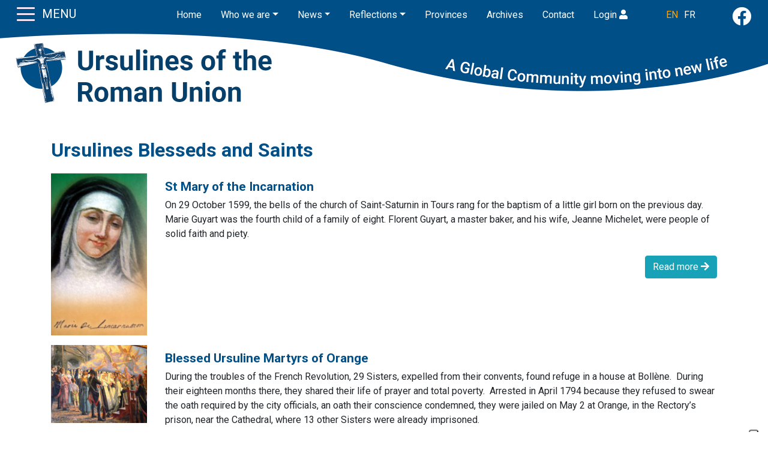

--- FILE ---
content_type: text/html; charset=utf-8
request_url: https://ursulines-roman-union.org/en/ursuline-blesseds-and-saints/
body_size: 7175
content:



<!DOCTYPE html>
<html lang="en">
    <head>
        <!-- Global site tag (gtag.js) - Google Analytics -->
        <script async src="https://www.googletagmanager.com/gtag/js?id=UA-41176525-4"></script>
        <script>
          window.dataLayer = window.dataLayer || [];
          function gtag(){dataLayer.push(arguments);}
          gtag('js', new Date());
          gtag('config', 'UA-41176525-4');
        </script>
        <!-- Google tag (gtag.js) -->
        <script async src="https://www.googletagmanager.com/gtag/js?id=G-4EL8BPK3FS"></script>
        <script>
          window.dataLayer = window.dataLayer || [];
          function gtag(){dataLayer.push(arguments);}
          gtag('js', new Date());

          gtag('config', 'G-4EL8BPK3FS');
        </script>
        <meta charset="utf-8">
        <meta name="viewport" content="width=device-width, initial-scale=1.0, maximum-scale=1.0, user-scalable=no" >
        <title>Ursulines of the Roman Union</title>
        <meta name="description" content="">
        <meta name="keywords" content="">
        <meta name="author" content="4Sigma">
        <link rel="apple-touch-icon" sizes="180x180" href="/static/sito2020/img/favicon_io/apple-touch-icon.png">
        <link rel="icon" type="image/png" sizes="32x32" href="/static/sito2020/img/favicon_io/favicon-32x32.png">
        <link rel="icon" type="image/png" sizes="16x16" href="/static/sito2020/img/favicon_io/favicon-16x16.png">
        <link rel="manifest" href="/static/sito2020/img/favicon_io/site.webmanifest">
        <link rel="mask-icon" href="/static/sito2020/img/favicon_io/safari-pinned-tab.svg" color="#282828">
        <link rel="shortcut icon" href="/static/sito2020/img/favicon_io/favicon.ico">
        <link href="https://fonts.googleapis.com/css?family=Merriweather+Sans:300,300i,400,400i,700,700i,800,800i|Merriweather:300,300i,400,400i,700,700i,900,900i&display=swap" rel="stylesheet" />
        <link href="https://fonts.googleapis.com/css?family=Charm:400,700" rel="stylesheet" />
        <link rel="preconnect" href="https://fonts.gstatic.com" />
        <link href="https://fonts.googleapis.com/css2?family=Roboto:wght@100;300;400;500;600;700&display=swap" rel="stylesheet" />
        <link href="/static/sito/bootstrap-4.1.3/css/bootstrap.css" rel="stylesheet" />
        <link rel="stylesheet" type="text/css" href="/static/sito2020/css/fontawesome-pro-5.11.2-web/css/all.min.css" >
        <link rel="stylesheet" href="/static/sito2020/css/all.mini.css"/>
        <link rel="stylesheet" href="/static/sito2020/css/cssreset-min.css"/>
        <link rel="stylesheet" href="/static/sito2020/OwlCarousel2-2.3.4/assets/owl.carousel.min.css"/>
        <link rel="stylesheet" href="/static/sito2020/OwlCarousel2-2.3.4/assets/owl.theme.default.min.css">
        <link rel="stylesheet" href="/static/sito2020/css/style.css?ver=19">
        
    </head>
    <body>
        <div class="navbar-placeholder"></div>
        <nav class="navbar navbar-dark bg-dark">
            <button class="navbar-toggler third-button" type="button" data-toggle="collapse" data-target="#navbarsExample01" aria-controls="navbarsExample01" aria-expanded="false" aria-label="Toggle navigation">
                <div class="animated-icon3"><span></span><span></span><span></span></div>  
            </button>
            <div id="menu-label">MENU</div>
            <div class="collapse navbar-collapse" id="navbarsExample01">
                <ul class="navbar-nav mr-auto">
                    <li class="nav-item">
                        <a class="nav-link" href="/en/">Home</a>
                    </li>
                    <li class="nav-item">
                        <a href="/en/ursuline-blesseds-and-saints/" class="language_selected">
                            English
                        </a>
                        <a href="/fr/ursuline-blesseds-and-saints/" class="language">
                          French
                        </a>
                    </li>
                    <li class="nav-item dropdown">
                        <a class="nav-link dropdown-toggle" href="" id="dropdown01" data-toggle="dropdown" aria-haspopup="true" aria-expanded="false">Who we are</a>
                        <div class="dropdown-menu" aria-labelledby="dropdown01">
                            <a class="dropdown-item" href="/en/saint-angela">Our Foundress St Angela</a>
                            <a class="dropdown-item" href="/saint-ursula">Our Patroness St Ursula</a>
                            <a class="dropdown-item" href="/en/spirituality">Spirituality</a>
                            <a class="dropdown-item" href="/en/history">History</a>
                            <a class="dropdown-item" href="/en/mission">Mission</a>
                            <a class="dropdown-item" href="/en/ursuline-blesseds-and-saints/">Ursuline Blesseds and Saints</a>
                                <!--li><a href="/en/documents/resources/ursuline-saints/mary-of-the-incarnation">Mary of the Incarnation</a></li-->
                            <a class="dropdown-item" href="/en/ursuline-martyrs/">Ursuline Martyrs</a>
                            <a class="dropdown-item" href="/en/founders-ursuline-congregations/">Founders of Ursuline Congregations</a>
                        </div>
                    </li>
                    <li class="nav-item">
                        <a class="nav-link" href="/en/where-we-are">Where we are</a>
                    </li>
                    <li class="nav-item dropdown">
                        <a class="nav-link dropdown-toggle" href="" id="dropdown02" data-toggle="dropdown" aria-haspopup="true" aria-expanded="false">News</a>
                        <div class="dropdown-menu" aria-labelledby="dropdown02">
                            <a class="dropdown-item" href="/en/news">General News</a>
                            <a class="dropdown-item" href="/en/news/integral-ecology">Integral Ecology</a>
                            <a class="dropdown-item" href="/en/news/looking-back">Looking back</a>
                            
                            
                            <a class="dropdown-item" href="/en/documents/news/death-notices">Death Notices</a>
                            <a class="dropdown-item" href="/en/documents/news/interursuline-bullettins">Interursuline bulletins</a>
                            
                        </div>
                    </li>
                    
                    <li class="nav-item">
                        <a class="nav-link" href="/en/news/integral-ecology">Integral Ecology</a>
                    </li>
                    <li class="nav-item dropdown">
                        <a class="nav-link dropdown-toggle" href="" id="dropdown01" data-toggle="dropdown" aria-haspopup="true" aria-expanded="false">Reflections</a>
                        <div class="dropdown-menu" aria-labelledby="dropdown01">
                            <a class="dropdown-item" href="/en/news/contemplating-our-path">Contemplating our path</a>
                            <a class="dropdown-item" href="/en/news/heartbeat">Heartbeats</a>
                            <a class="dropdown-item" href="/en/news/piazza-st-angela">Piazza St. Angela</a>
                            <a class="dropdown-item" href="/en/news/reflection-corner">Reflection Corner</a>
                        </div>
                    </li>
                    
                    <li class="nav-item">
                        <a class="nav-link" href="/en/documents/safeguarding-policy">Safeguarding Policy</a>
                    </li>
                    <li class="nav-item dropdown">
                        <a class="nav-link dropdown-toggle" href="" id="dropdown04" data-toggle="dropdown" aria-haspopup="true" aria-expanded="false">Galleries</a>
                        <div class="dropdown-menu" aria-labelledby="dropdown04">
                            <a class="dropdown-item" href="/en/galleries/photos">Photos</a>
                            <a class="dropdown-item" href="/en/galleries/video">Videos</a>
                        </div>
                    </li>
                    <li class="nav-item dropdown">
                        <a class="nav-link dropdown-toggle" href="" id="dropdown05" data-toggle="dropdown" aria-haspopup="true" aria-expanded="false">Resources</a>
                        <div class="dropdown-menu" aria-labelledby="dropdown05">
                            <a class="dropdown-item" href="/en/documents/resources/handing-on-the-torch">Handing on the Torch</a>
                            <a class="dropdown-item" href="/en/documents/resources/education-booklet">Education Booklet</a>
                            <a class="dropdown-item" href="/en/bibliography">Bibliography</a>
                        </div>
                    </li>
                    <li class="nav-item">
                        <a class="nav-link" href="/en/provinces">Provinces</a>
                    </li>
                    <li class="nav-item dropdown">
                        <a class="nav-link dropdown-toggle" href="" id="dropdown08" data-toggle="dropdown" aria-haspopup="true" aria-expanded="false">Links</a>
                        <div class="dropdown-menu" aria-labelledby="dropdown08">
                            <a class="dropdown-item" href="/en/roman-union-provinces">Roman Union Provinces</a>
                            <a class="dropdown-item" href="/en/merician-family">Ursulines Family</a>
                            <!--a class="dropdown-item" href="/en/apostolate">Roman Union Ursuline Schools</a-->
                        </div>
                    </li>
                    
                    <li  class="nav-item">
                        <a class="nav-link" href="/en/register">Register <i class="fas fa-user"></i></a>
                    </li>
                    <li  class="nav-item">
                        <a class="nav-link" href="/en/register">Login <i class="fas fa-user"></i></a>
                    </li>
                   
                    
                    <li class="nav-item">
                        <a class="nav-link" href="/en/archives">Archives</a>
                    </li>
                    <li class="nav-item">
                        <a class="nav-link" href="/en/contact">Contact</a>
                    </li>


                </ul>
              </div>
        </nav>
        <nav id="menu-esterno" class="navbar navbar-dark bg-dark">
            <ul class="navbar-nav-esterno mr-auto">
                <li class="nav-item">
                    <a class="nav-link" href="/en/">Home</a>
                </li>
                <li class="nav-item dropdown">
                    <a class="nav-link dropdown-toggle" href="" id="dropdown01" data-toggle="dropdown" aria-haspopup="true" aria-expanded="false">Who we are</a>
                    <div class="dropdown-menu" aria-labelledby="dropdown01">
                        <a class="dropdown-item" href="/en/saint-angela">Our Foundress St Angela</a>
                        <a class="dropdown-item" href="/saint-ursula">Our Patroness St Ursula</a>
                        <a class="dropdown-item" href="/en/spirituality">Spirituality</a>
                        <a class="dropdown-item" href="/en/history">History</a>
                        <a class="dropdown-item" href="/en/mission">Mission</a>
                        <a class="dropdown-item" href="/en/ursuline-blesseds-and-saints/">Ursuline Blesseds and Saints</a>
                            <!--li><a href="/en/documents/resources/ursuline-saints/mary-of-the-incarnation">Mary of the Incarnation</a></li-->
                        <a class="dropdown-item" href="/en/ursuline-martyrs/">Ursuline Martyrs</a>
                        <a class="dropdown-item" href="/en/founders-ursuline-congregations/">Founders of Ursuline Congregations</a>
                    </div>
                </li>
                <li class="nav-item dropdown">
                    <a class="nav-link dropdown-toggle" href="" id="dropdown02" data-toggle="dropdown" aria-haspopup="true" aria-expanded="false">News</a>
                    <div class="dropdown-menu" aria-labelledby="dropdown02">
                        <a class="dropdown-item" href="/en/news">General News</a>
                        <a class="dropdown-item" href="/en/news/integral-ecology">Integral Ecology</a>
                        <a class="dropdown-item" href="/en/news/looking-back">Looking back</a>
                        
                        
                        <a class="dropdown-item" href="/en/documents/news/death-notices">Death Notices</a>
                        <a class="dropdown-item" href="/en/documents/news/interursuline-bullettins">Interursuline bulletins</a>
                        
                    </div>
                </li>
                <li class="nav-item dropdown">
                    <a class="nav-link dropdown-toggle" href="" id="dropdown01" data-toggle="dropdown" aria-haspopup="true" aria-expanded="false">Reflections</a>
                    <div class="dropdown-menu" aria-labelledby="dropdown01">
                        <a class="dropdown-item" href="/en/news/contemplating-our-path">Contemplating our path</a>
                        <a class="dropdown-item" href="/en/news/heartbeat">Heartbeats</a>
                        <a class="dropdown-item" href="/en/news/piazza-st-angela">Piazza St. Angela</a>
                        <a class="dropdown-item" href="/en/news/reflection-corner">Reflection Corner</a>
                    </div>
                </li>
                <li class="nav-item">
                    <a class="nav-link" href="/en/provinces">Provinces</a>
                </li>
                <li class="nav-item">
                    <a class="nav-link" href="/en/archives">Archives</a>
                </li>
                <li class="nav-item">
                    <a class="nav-link" href="/en/contact">Contact</a>
                </li>
                
                    <li  class="nav-item">
                        <a class="nav-link" href="/en/register">Login <i class="fas fa-user"></i></a>
                    </li>
                
                <li class="nav-item">
                    <a href="/en/ursuline-blesseds-and-saints/" class="language_selected">EN</a>
                    <a href="/fr/ursuline-blesseds-and-saints/" class="language">FR</a>
                </li>
            </ul>
        </nav>
        <div class="social">
            <a href="https://www.facebook.com/Ursulines.Roman.Union" target="blank" style="color:white;"><i class="fab fa-facebook"></i></a>
        </div>
        <main id="main" role="main">
            <div id="banner-container" class="container-fluid">
                <a href="/en/"><img src="/static/sito2020/img/banner_osu_en.png" class="img-fluid" style="width:100%; max-width:2000px;"></a>
            </div>

            

            
<div class="container-full">
    <div class="container">
        <h1>
            
            Ursulines Blesseds and Saints
            
        </h1>
        
        <div class="row mb-3">
                <div class="col-md-2 col-lg-2">
                     <img src="/files/paginagenerica/2020/Pastel_Que_bec_1.JPG" class="img-fluid"/>
                </div>
                <div class="col-md-10 col-lg-10">
                    <h2>St Mary of the Incarnation</h2>
                    On 29 October 1599, the bells of the church of Saint-Saturnin in Tours rang for the baptism of a little girl born on the previous day. Marie Guyart was the fourth child of a family of eight. Florent Guyart, a master baker, and his wife, Jeanne Michelet, were people of solid faith and piety.

                    <a href="/en/st-mary-of-the-incarnation" class="btn btn-info float-right mt-5">Read more <i class="fas fa-arrow-right"></i></a>
                </div>
        </div>
        
        <div class="row mb-3">
                <div class="col-md-2 col-lg-2">
                     <img src="/files/paginagenerica/2020/martys_d_orange.jpg" class="img-fluid"/>
                </div>
                <div class="col-md-10 col-lg-10">
                    <h2>Blessed Ursuline Martyrs of Orange</h2>
                    During the troubles of the French Revolution, 29 Sisters, expelled from their convents, found refuge in a house at Bollène.  During their eighteen months there, they shared their life of prayer and total poverty.  Arrested in April 1794 because they refused to swear the oath required by the city officials, an oath their conscience condemned, they were jailed on May 2 at Orange, in the Rectory’s prison, near the Cathedral, where 13 other Sisters were already imprisoned.

                    <a href="/en/blessed-ursuline-martyrs-of-orange" class="btn btn-info float-right mt-5">Read more <i class="fas fa-arrow-right"></i></a>
                </div>
        </div>
        
        <div class="row mb-3">
                <div class="col-md-2 col-lg-2">
                     <img src="/files/paginagenerica/2020/Blessed_Blandine_Merten_rZZw1ft.png" class="img-fluid"/>
                </div>
                <div class="col-md-10 col-lg-10">
                    <h2>Blessed Blandine Merten</h2>
                    Blessed BLANDINE MERTEN was born in Düppenweiler on the Saar, in the diocese of Trier, West Germany, on 10 July 1883. She was the ninth child in a family of ten brothers and sisters. At her baptism she was given the name Mary Magdalene.

                    <a href="/en/blessed-blandine-merten" class="btn btn-info float-right mt-5">Read more <i class="fas fa-arrow-right"></i></a>
                </div>
        </div>
        
        <div class="row mb-3">
                <div class="col-md-2 col-lg-2">
                     <img src="/files/paginagenerica/2020/Natalia_on_the_right_and_her_sister_Zofia_1936_150x150.jpg" class="img-fluid"/>
                </div>
                <div class="col-md-10 col-lg-10">
                    <h2>Blessed Natalia Tułasiewicz</h2>
                    Natalia was born on 9th April 1906 in Rzeszów (south-eastern Poland) the second of six children of Adam and Natalia Amalia née Bromnik. Her father worked as a tax clerk, her mother took care of the house and children. They were brought up in a very loving and patriotic family. Natalia was small and physically frail, but had a lively intelligence and was very affectionate.

                    <a href="/en/blessed-natalia-tuasiewicz" class="btn btn-info float-right mt-5">Read more <i class="fas fa-arrow-right"></i></a>
                </div>
        </div>
        
        <div class="row mb-3">
                <div class="col-md-2 col-lg-2">
                     <img src="/files/paginagenerica/2020/Diapositive1.JPG" class="img-fluid"/>
                </div>
                <div class="col-md-10 col-lg-10">
                    <h2>Blessed Ursuline Martyrs of Valenciennes</h2>
                    This community offers us a wonderful witness of their faith and fidelity. During the French Revolution it experienced particularly painful situations. It experienced the problems that were those of all religious communities at that time: suppression of religious communities, and their compulsory disappearance, confiscation of their property, presence of a Constitutional clergy, etc. These difficulties increased because they were established in a border area, suffering the moving tide of successive conquests during the war opposing France and Austria from 1792 on.

In this tormented situation, the Ursulines of Valenciennes chose to live, up to their death, their faithfulness to their vocation and to the commitments they had made during their religious profession, and to keep their life in community, relying on the grace of God and the strength of their Ursuline spirituality, very much influenced by a sense of martyrdom.

                    <a href="/en/blessed-ursuline-martyrs-of-valenciennes" class="btn btn-info float-right mt-5">Read more <i class="fas fa-arrow-right"></i></a>
                </div>
        </div>
        
        <div class="row mb-3">
                <div class="col-md-2 col-lg-2">
                     <img src="/files/paginagenerica/2020/s_Klemensa.jpg" class="img-fluid"/>
                </div>
                <div class="col-md-10 col-lg-10">
                    <h2>Blessed Maria Klemensa Staszewska</h2>
                    Sister Maria Klemensa (Helena) Staszewska was born on 30 July 1890 in Złotczew near Kalisz in a family of many children, whose upbringing was imbued with a religious and patriotic spirit. This atmosphere and the values brought from their home are also evidenced by the fact that two of her sisters joined the Ursulines and died as sisters in a state of holiness (Sr. Gerarda and Sr. Andrzeja). Another sister, Irena, a lay person, was a valued teacher and catechist.

                    <a href="/en/blessed-maria-klemensa-staszewska" class="btn btn-info float-right mt-5">Read more <i class="fas fa-arrow-right"></i></a>
                </div>
        </div>
        
    </div>
</div>



        </main>
        <footer>
            <img src="/static/sito2020/img/footer_wave.png" class="img-fluid" style="width:100%; max-width:2000px;">
            <div class="container-full sfondo" style="padding-top:0; padding-bottom:0; margin:0;">
                <div class="row justify-content-around">
                    <div class="col-md-2 text-center">
                        <img src="/static/sito2020/img/coat_of_arms_osu.png" class="img-fluid" alt="Mother Susan Flood" style="border-radius: 50%;">
                    </div>
                    <div class="col-md-10" style="padding-top:2rem;">     
                        And I see better and hold more dear and pleasing the good things which I see you constantly doing,<br/>and now, even more, I want and am able to help you and do you good in every way. <br/>
                            <span class="reference">
                                St Angela Merici, Prologue to Counsels: 24-25
                                
                            </span>
                    </div>
                </div> 
            </div>

            <div class="container">
                <div class="text-center">
                    © Ursulines of the Roman Union
                </div>
                <div class="clear"></div>
            </div>
        </footer>
        <script type="text/javascript">
            var _iub = _iub || [];
            _iub.csConfiguration = {"askConsentAtCookiePolicyUpdate":true,"enableFadp":true,"enableLgpd":true,"enableUspr":true,"fadpApplies":true,"floatingPreferencesButtonDisplay":"anchored-bottom-right","lang":"en","perPurposeConsent":true,"preferenceCookie":{"expireAfter":180},"siteId":3637655,"usprApplies":true,"usPreferencesWidgetDisplay":"inline-right","whitelabel":false,"cookiePolicyId":44851128,"i18n":{"en":{"banner":{"title":"Information"}}}, "banner":{ "acceptButtonCaptionColor":"#FFFFFF","acceptButtonColor":"#0073CE","acceptButtonDisplay":true,"backgroundColor":"#FFFFFF","closeButtonDisplay":false,"customizeButtonCaptionColor":"#4D4D4D","customizeButtonColor":"#DADADA","customizeButtonDisplay":true,"explicitWithdrawal":true,"fontSizeBody":"16px","listPurposes":true,"logo":null,"ownerName":"ursulines-roman-union.org/","position":"bottom","rejectButtonCaptionColor":"#FFFFFF","rejectButtonColor":"#0073CE","rejectButtonDisplay":true,"showTotalNumberOfProviders":true,"textColor":"#000000" }};
            </script>
            <script type="text/javascript" src="https://cs.iubenda.com/autoblocking/3637655.js"></script>
            <script type="text/javascript" src="//cdn.iubenda.com/cs/gpp/stub.js"></script>
            <script type="text/javascript" src="//cdn.iubenda.com/cs/iubenda_cs.js" charset="UTF-8" async></script>
        
        <form action="/i18n/setlang/" method="post" id="language_selector"><input type="hidden" name="csrfmiddlewaretoken" value="Nndhootohy8SpgL7XWWA5HCL2uJmPabTwlWqFFNgGQI5g3cMtd4S2i9Zc178lh1x">
          <input name="next" type="hidden" value="" />
          <input name="language" id="language" type="hidden" />
        </form>
        <!-- Bootstrap core JavaScript
        ================================================== -->
        <!-- Placed at the end of the document so the pages load faster -->
        <script>window.jQuery || document.write('<script src="/static/sito/js/jquery-3.3.1.min.js"><\/script>')</script>
        <script src="/static/sito/ekkolightbox/ekko-lightbox.js"></script>
        <script src="/static/sito/bootstrap-4.1.3/js/bootstrap.min.js"></script>
        <script src="/static/sito2020/OwlCarousel2-2.3.4/owl.carousel.min.js"></script>
        <script>
            function toggleMenu() {
                $('.menu-icon').click();
            }
            function setLang(lang) {
                $('[name=language]').val(lang);
                $('#language_selector').submit();
            }

            $(document).ready(function(){
                $('.owl-carousel').owlCarousel({
                    items: 1,
                    loop: true,
                    autoplay: true,
                    center: true,
                    margin: 1,
                    //nav: true,
                    lazyLoad: true
                });

                $('.third-button').on('click', function () {
                    $('.animated-icon3').toggleClass('open');
                });
            });

            $(document).ready(function() {
                var height = parseInt($(window).width() * 2201 / 1305);
                $('#img-sfondo-tot').css('background-size', '100% '+height+'px');
            });

            function intentions() {
                $('html, body').animate({
                    scrollTop: $("#intentions").offset().top -150
                      }, 500, function () {});
            }
            var jump=function(e)
            {
               if (e){
                   e.preventDefault();
                   var target = $(this).attr("href");
               }else{
                   var target = location.hash;
               }

               $('html,body').animate(
               {
                   scrollTop: $(target).offset().top -400
               },2000,function()
               {
                   location.hash = target;
               });

            }

            //$('html, body').hide();

            $(document).ready(function()
            {   
                $("#intentions-linkXXX").bind("click", jump);

                if (location.hash){
                    setTimeout(function(){
                        $('html, body').scrollTop(0).show();
                        jump();
                    }, 0);
                }else{
                    //$('html, body').show();
                }
            });

            (function($){
    $('.dropdown-menu a.dropdown-toggle').on('click', function(e) {
      if (!$(this).next().hasClass('show')) {
        $(this).parents('.dropdown-menu').first().find('.show').removeClass("show");
      }
      var $subMenu = $(this).next(".dropdown-menu");
      $subMenu.toggleClass('show');

      $(this).parents('li.nav-item.dropdown.show').on('hidden.bs.dropdown', function(e) {
        $('.dropdown-submenu .show').removeClass("show");
      });

      return false;
    });
})(jQuery)
        </script>
        
    </body>
</html>


--- FILE ---
content_type: text/css
request_url: https://ursulines-roman-union.org/static/sito2020/css/style.css?ver=19
body_size: 6837
content:
 body {
  margin: 0;
  font-family: 'Roboto', sans-serif;
}
div.deceased strong { font-weight: 500; }
div.social {
  position:fixed;
  top: 4px;
  right: 28px;
  z-index: 1000;
  color: white;
  font-size: 32px;
}

div.sole {
    background-color: orange;
    width: 60px;
    height: 60px;
    border-radius: 60px;
    position: absolute;
    left: calc(50% - 90px);
    top: -20px;
}

li { list-style-type: disc; margin-left: 10px;}
li.nav-item { list-style-type: none; margin-left:0;}

em { font-style: italic; }

img.avatar { width: 100px; margin-bottom:10px; }

strong { font-weight:900; }

.map-image {
  background-size: cover;
  background-position: center center;
}

div.prayer-box {
  float: left;
  width: 33.33%;
  height:400px;
  overflow-y: hidden;
  color: black;
  background: #FFFFFF;
}

div.pray-for-her {
  background: white; 
  margin-bottom:0;
  z-index:10;
}

span.reference { float:right; font-size: 80%; text-align:right; padding-top:10px;}
.sfondo { background-color: rgba(1,79,135,0.1); padding-top:2rem; padding-bottom:2rem;}

.navbar { width:20%; position:fixed; top:0; z-index:1000; }
.navbar-placeholder { position:fixed; top:0; width:100%; height:54px; background:#014f87; z-index:999;}
#main { padding-top:54px; width: 100%; overflow: hidden;}

#banner-container {margin-bottom: 20px;}
.bg-dark { background-color: #014f87 !important; }

.btn-primary {
    background-color: #014f87;
    border-color: #014f87;
}

.btn-primary:hover {
    background-color: orange;
    border-color: orange;
}

.navbar-dark .navbar-nav .nav-link {
    color: white;
    padding: 0;
    padding-bottom: 2px;
}
.navbar-dark .navbar-nav .show > .nav-link, .navbar-dark .navbar-nav .active > .nav-link, .navbar-dark .navbar-nav .nav-link.show, .navbar-dark .navbar-nav .nav-link.active {
    color: orange;
}
.navbar-dark .navbar-toggler {
    color: white;
    border: none;
}
#navbarsExample01 {
    overflow-y: auto;
    max-height: calc(100vh - 60px);
    padding-top: 5px;
}
#menu-esterno {
    position: fixed;
    top: 0;
    right: 90px;
    width: auto;
    padding: 5px;
    box-sizing: border-box;
    z-index: 1000;
}
.navbar-nav-esterno {
    display: flex;
    flex-direction: row;
}
.navbar-nav-esterno .nav-item, .navbar-nav-esterno .nav-link {
    color: #fff;
    /*font-weight: bold; */
}

.navbar-nav-esterno .nav-item:last-child {
    padding: 0.5rem 1rem 0rem 3rem;
}
.navbar-nav-esterno .nav-item.dropdown .dropdown-menu {
    padding: 10px;
    box-sizing: border-box;
}

.dropdown-menu {
    position: absolute;
    top: 100%;
    left: 0;
    z-index: 1000;
    display: none;
    float: left;
    min-width: 10rem;
    padding: 0;
    margin: 0;
    font-size: 1rem;
    color: white;
    text-align: left;
    list-style: none;
    background-color: #014f87;
    border: none;
}

.dropdown-item { color:white; padding:0; padding-left:5px; padding-bottom:2px;}
.dropdown-item:hover { color:orange; background-color: #014f87; }

.mt_40 { margin-top: 40px; }

.clear { clear:both; }


.slider-image {
  background-size: cover;
  background-position: center center;
  width: 100%;
  height: 500px;
}

h1 { font-size:200%; font-weight:900; color:#014f87; margin-bottom:20px; }
h2 { font-size:130%; font-weight:900; color:#014f87; margin-bottom:7px; margin-top:10px; z-index: 10;}
h3 { font-size:80%; margin-bottom:5px;}
h3.title { font-size:100%; font-weight:900; color:#014f87; margin-top: 12px; margin-bottom:5px;}

p { padding-bottom: 10px; }

.pagination, .step-links { text-align:center; display:block; }

#mainmenu { width:30%; }
.submenu { display: none; }

.menuli:hover > ul {
  display: block;
  animation: fade 1s;
}

@keyframes fade {
    0% {
        opacity: 0;
    }

    100% {
        opacity: 1;
    }
}


.table { width: 100%; }
.table th {
  color: #014f87;
}
.table th, .table td {
    padding: 0.75rem;
    vertical-align: top;
    border-top: 1px solid #dee2e6;
}
a { color: #014f87; text-decoration: none;}
a:hover { color: orange; }
td, th { font-size: 90%; }
.container-fluid { padding-left:0; padding-right:0; }
.container-full {
    padding: 2rem 1rem;
    margin-bottom: 2rem;
    border-radius: 0.3rem;
}
footer {
  width: 100%;
  color: white;
  background-color: #014f87;
  padding-bottom: 20px;
  text-align: right;
}
.video-responsive{
    overflow:hidden;
    padding-bottom:56.25%;
    position:relative;
    height:0;
    margin-bottom:40px;
}
.video-responsive iframe{
    left:0;
    top:0;
    height:100%;
    width:100%;
    position:absolute;
}


.vis_hidden { visibility: hidden; }
.hidden { display: none; }
.over_hidden { overflow: hidden; }
.block,
.desktop { display: block; }
.mobile { display: none; }
.opacity_0 { opacity: 0; }
.inline-block { display: inline-block; }
.inline-desktop { display: inline; }
.inline-tab { display: none; }
.table {
    display: table;
    float: none;
    table-layout: fixed;
}
.table-cell {
    display: table-cell;
    float: none;    
    vertical-align: middle;
}
.table-row {
    display: table-row;
    float: none;
}
.relative {
    position: relative;
}
.absolute {
    position: absolute;
}
.pointer {
    cursor: pointer;
}
.left {
    float: left;
}
.right {
    float: right;
}
.none {
    float: none;
}
.clear {
    clear: both;
}
.v_top {
    vertical-align: top;
}
.text_top {
    vertical-align: text-top;
}
.v_middle {
    vertical-align: middle;
}
.v_bottom {
    vertical-align: bottom;
}
.m_auto {
    margin: 0px auto
}
.w_auto {
    width: auto;
}
.max_w_100pe {
    max-width: 100%;
}
.w_33pe {
    width: 33.333333%;
}
.maxw_100pe {
    max-width: 100%;
}
.text-center {
    text-align: center;
}
.text-left {
    text-align: left;
}
.text-right {
    text-align: right;
}
.text-justify {
    text-align: justify;
}
.text-truncate {
    white-space: nowrap;
    overflow: hidden;
    text-overflow: ellipsis;
}
.left-column{
    width: calc(25% - 60px);
    padding-right: 20px;
    display: block;
}
.bold {
    font-weight: 700;
}
.italic {
    font-style: italic;
}
.red {
    color: red;
}
.section-name{
    font-size: 15px;
    line-height: 15px;
    font-weight: 400;
    color: black;
}

.cit-name{
    font-size: 15px;
    line-height: 15px;
    color: #004e9f;
}

.custom-page ul li {
    display: block;
    margin: 10px 20px 0;
}

.elenco-paesi {
    list-style: disc;
}

.block-title{
    font-size: 22px;
    line-height: 22px;
    color: #004e9f;
    text-transform: uppercase;
    font-weight: bold;
}

.blocks-container .block-title{
    font-size: 20px;
    line-height: 25px;
    font-weight: bold;
    color: black;
    text-transform: none;
}


.right-column{
    width: calc(75% - 60px);
    display: block;
    float: right;
}

.cover-photo{
    background-position: center center;
    background-size: cover;
    height: 600px;
    position: relative;
}

.cover-container{
    max-width: 1326px;
    width: 100%;
    padding-left: 20px;
    padding-right: 20px;
    box-sizing: border-box;
    float: none;
    margin-left: auto;
    margin-right: auto;
    z-index: 2;
    position: relative;
}

.cover-title{
    width: 100%;
    margin-top: 150px;
    color: white;
    font-size: 30px;
    line-height: 35px;
    z-index: 3;
    font-weight: bold;
    text-shadow: 1px 1px 2px #000000;
}

/* sgurino */
.fake-stripe{
    width: 50%; 
    float: right; 
    height: 50px; 
    position: absolute;
    z-index: 2; 
    bottom: 0px; 
    right: 0px; 
    background-color: white;
}

.fake-step{
    background-color: white; 
    top: -50px; 
    position: relative;
    z-index: 2;
    min-height: 100px;
    padding-top: 50px;
}

.generic-container{
    padding-left: 40px;
    padding-right: 40px;
    max-width: 1326px;
    width: 100%;
    box-sizing: border-box;
    float: none;
    margin-left: auto;
    margin-right: auto;
    margin-bottom: 40px;
}

.left-column{
    width: calc(25% - 60px);
    padding-right: 20px;
    display: block;
}

.section-name{
    font-size: 15px;
    line-height: 15px;
    font-weight: 400;
    color: black;
}

.block-title{
    font-size: 22px;
    line-height: 22px;
    color: #004e9f;
    text-transform: uppercase;
    font-weight: bold;
}

.blocks-container .block-title{
    font-size: 20px;
    line-height: 25px;
    font-weight: bold;
    color: black;
    text-transform: none;
}


.right-column{
    width: calc(75% - 60px);
    display: block;
    float: right;
}

.two-column-text{
    /* margin-top: 20px; */
    -webkit-column-count: 2;
    -moz-column-count: 2;
    column-count: 2;
    -webkit-column-gap: 10px;
    -moz-column-gap: 10px;
    column-gap: 10px;
}

.image-full {
  width:100%;
  padding-top: 2rem;
  padding-bottom: 2rem;
}
.left-text-half {
    width: calc(70% - 10px);
    float: left;
}

.image-half-right {
    width: calc(30% - 10px);
    padding-left: 10px;
    float: right;
    background-position: center center;
    background-size: cover;
}

.right-text-half {
    width: calc(70% - 10px);
    float: right;
}

.image-half-left {
    width: calc(30% - 10px);
    float: left;
    /*height: 300px; */
    background-position: center center;
    background-size: cover;
}

.image-over-page{
    width: 100%;
    height: auto;
    float: left;
}

.full-block{
    width: calc(100% - 120px);
    float: left;
    height: auto;
    padding: 60px;
    background: rgb(89,89,89);
    background: -moz-linear-gradient(-45deg, rgba(89,89,89,0.95) 0%, rgba(0,78,159,0.95) 100%);
    background: -webkit-linear-gradient(-45deg, rgba(89,89,89,0.95) 0%, rgba(0,78,159,0.95) 100%);
    background: linear-gradient(-45deg, rgba(89,89,89,0.95) 0%, rgba(0,78,159,0.95) 100%);
    filter: progid:DXImageTransform.Microsoft.gradient(startColorstr="#595959",endColorstr="#004e9f",GradientType=1);
}

.full-block-title{
    font-size: 30px;
    line-height: 30px;
    color: #ffb910;
    text-align: center;
    text-transform: uppercase;
    font-weight: 900;
}

.full-block p:last-child{
    font-size: 20px;
    line-height: 25px;
    color:white;
    text-align: center;
}

.custom-page img { width: 20%; margin-top:10px; margin-bottom:10px;}
.custom-page img.left { margin-right:10px; float: left;}
.custom-page img.right { margin-left:10px; float: right; }
.custom-page img.center {  }

.custom-page-urszulaled img { width: 25%; margin-top:10px; margin-bottom:10px;}
.custom-page-urszulaled img.left { margin-right:10px; float: left;}
.custom-page-urszulaled img.right { margin-left:10px; float: right; }
.custom-page-urszulaled img.center {  }

.custom-page-regina img { width: 30%; margin-top:10px; margin-bottom:10px;}
.custom-page-regina img.left { margin-right:10px; float: left;}
.custom-page-regina img.right { margin-left:10px; float: right; }
.custom-page-regina img.center {  }

.custom-page-mission img { width: 48%; margin-bottom:10px;}
.custom-page-mission img.left { width: 48%;margin-right:10px; float: left;}
.custom-page-mission img.right { width: 48%;margin-left:10px; float: right; }

.img-body img {
    width: 30%;
}

.img-full{
    width: 100%;
    height: auto;
    padding-bottom: 20px;
}

.video-full-w{
    height: auto;
    position: relative;
}

.video-full-w iframe {
    width: 100%;
    height: 100%;
}

.file-download p{
    font-size: 15px;
    height: 30px;
    line-height: 30px;
    padding-top: 10px;
    padding-bottom: 10px;
    font-weight: bold;
    text-transform: none;
    border-top: 1px solid #e5e5e5;
}

.file-download p:last-child{
    border-bottom: 1px solid #e5e5e5;
}


.file-download a{
    float: right;
    font-size: 12px;
}

.accordion-question {
    display: block;
    float: left;
    position: relative;
    border-bottom: 1px solid #e5e5e5;
    box-sizing: border-box;
    width: 100%; 
}

.accordion-question:first-child{
    border-top: 1px solid #e5e5e5;
}

.accordion-question-arrow {
    position: absolute;
    right: 15px;
    top: 0px;
    color: #004e9f;
}

.accordion-question {
    box-sizing: border-box;
}

.accordion-question .accordion-title {
    font-size: 15px;
    height: 30px;
    line-height: 50px;
    padding-top: 10px;
    padding-bottom: 10px;
    color: #595959;
    text-transform: none;
    border-top: none;
    font-weight: 700;
}

.accordion-reply{
    background-color: #fafafa;
    border-top: 1px solid #e5e5e5;
}

.accordion-reply p{
    width: calc(100% - 40px);
    font-size: 12px;
    line-height: 15px;
    padding: 20px;
    text-transform: none;
    border-top: none;
}

.double-action-c{
    float: right;
    margin-right: calc(50% - 100px);
    margin-bottom: 40px;
    margin-top: 20px;
}

.first-img img {
    width: 15%;
}

.blocco-centrato img {
    width: 30%;
}

.blocco-center-map img {
    width: 80%;
}

.link-bottom {
    margin-top: 40px;
    width: 48%;
}
.link-bottom img {
    width: 45%;
}
.link-bottom p {
    width: 48%;
}

.link-bottom-mission-left {
    width:calc(30% - 20px);
    margin-right: 20px;
    margin-top: 40px;
    margin-bottom: 40px;
}
.link-bottom-mission-right {
  width:calc(30% - 20px);
  margin-left: 20px;
  margin-top: 40px;
  margin-bottom: 40px;
}

.link-bottom-st-mary {
  margin-top: 40px;
  width: 100%;
}
.link-bottom-st-mary img {
  width: 20%;
}
.link-bottom-st-mary p {
  width: 25%;
}

#img-sfondo-tot {
  background-size: 100% 2000px;
  /*background-position: center center;*/
  background-repeat: no-repeat;
  background-image:url('/static/sito2020/img/saint_mary/sfondo.jpg');
  padding-top: 50px;
}

#img-sfondo-mission {
  background-size: 1000px 625px;
  background-position: center center;
  background-repeat: no-repeat;
  background-image:url('/static/sito2020/img/mission/missionTOT.png');
  /*padding: 0px 0px 50px 0px;*/
}
#img-mission-mobile {
  display: none;
}

#map-hp {
  margin-left: 40px;
  max-width: calc(66.666667% - 40px);
}

/* header */

.header {
  background-color: #014f87;
  color: white;
  /*box-shadow: 1px 1px 4px 0 rgba(0,0,0,.1); */
  position: fixed;
  width: 100%;
  z-index: 3;
  height: 80px;
}
.header a { color: white; }
.header ul {
  margin: 0;
  padding: 0;
  list-style: none;
  overflow: hidden;
  background-color: #fff;
  width: 100%;
}
.header li {
  display: block;
}

.header li a {
  display: block;
  margin: 10px 20px 0;
  text-decoration: none;
}

a.language { float: left; color:white; margin-right:10px;}
a.language_selected { float: left; color:orange; margin-right:10px;}
a:hover {
  color: orange;
}
.header .logo {
  display: block;
  float: left;
  font-size: 2.5em;
  padding: 14px 20px;
  text-decoration: none;
}

/* menu */

.header .menu {
  clear: both;
  max-height: 0;
  transition: max-height .2s ease-out;
  background: #014F87;
}

.header .menu .submenu{
  padding-left: 20px;
  background: #014F87;
  height:100%;
}

ul.subsubmenu {
  background: #014F87;
  padding-left: 20px;
}

/* menu icon */
#menu {
  cursor: pointer;
  float: right;
  display: inline-block;
  float: right;
  padding: 30px 10px 0 0;
  position: relative;
  user-select: none;
}

.header .menu-icon {
  cursor: pointer;
  display: inline-block;
  float: right;
  padding: 37px 20px 0 0;
  position: relative;
  user-select: none;
}

.header .menu-icon .navicon {
  background: #FFF;
  display: block;
  height: 2px;
  position: relative;
  transition: background .2s ease-out;
  width: 18px;
}

.header .menu-icon .navicon:before,
.header .menu-icon .navicon:after {
  background: #FFF;
  content: '';
  display: block;
  height: 100%;
  position: absolute;
  transition: all .2s ease-out;
  width: 100%;
}

.header .menu-icon .navicon:before {
  top: 5px;
}

.header .menu-icon .navicon:after {
  top: -5px;
}

/* menu btn */

.header .menu-btn {
  display: none;
}

.header .menu-btn:checked ~ .menu {
  max-height: 1000px;
}

.header .menu-btn:checked ~ .menu-icon .navicon {
  background: transparent;
}

.header .menu-btn:checked ~ .menu-icon .navicon:before {
  transform: rotate(-45deg);
}

.header .menu-btn:checked ~ .menu-icon .navicon:after {
  transform: rotate(45deg);
}

.header .menu-btn:checked ~ .menu-icon:not(.steps) .navicon:before,
.header .menu-btn:checked ~ .menu-icon:not(.steps) .navicon:after {
  top: 0;
}


/* 48em = 768px */

@media (min-width: 480em) {
  .header li {
    float: left;
  }
  .header li a {
    padding: 20px 30px;
  }
  .header .menu {
    clear: none;
    float: right;
    max-height: none;
  }
  .header .menu-icon {
    display: none;
  }
}

@media (max-width: 480px) {
  .navbar { width:100%; }

  .slider-image {
    height: 300px;
  }
  .container { width:320px; margin:auto; }


  .left-text-half,
  .image-half-right, 
  .right-text-half,
  .image-half-left {
    width: 100%;
    padding: 0;
  }
}
form-row { padding-bottom: 10px; }
input, select { padding: 5px; border: 1px solid #014f87;}

button[type="submit"] { padding:10px; border: 1px solid #014f87; color:#014f87; background:white; margin-top:10px; text-transform:uppercase; font-weight:900;}
button[type="submit"]:hover { color:white; background:#014f87; }
button:focus { outline: unset;}

.breadcrumb {
  padding: 0 0 0.75rem;
}

input[type=submit] { max-width:200px; }


/* CUSTOMIZE THE CAROUSEL
-------------------------------------------------- */

/* Carousel base class */
.carousel {
  margin-bottom: 4rem;
}
/* Since positioning the image, we need to help out the caption */
.carousel-caption {
  bottom: 3rem;
  z-index: 10;
}

/* Declare heights because of positioning of img element */
.carousel-item {
  text-align:center;
  width:100%;
  height: 600px;
}
.carousel-item > img {
    width: 100%;
    object-fit: cover;
    height: 200px;
}

.carousel-control-prev,
.carousel-control-next {
  opacity: 1;
}
.carousel-control-prev-icon,
.carousel-control-next-icon {
  height: 80px;
  width: 80px;
  padding-top:15px;
  background-color: rgb(186, 63, 24, 0.75);
  font-weight: 900;
  -webkit-box-shadow: 0px 0px 15px 0px rgba(0,0,0,0.5);
  -moz-box-shadow: 0px 0px 15px 0px rgba(0,0,0,0.5);
  box-shadow: 0px 0px 15px 0px rgba(0,0,0,0.5);
  border-radius: .5rem; 
  border: 1px solid white;
  background-size: 100%, 100%;
  background-image: none;
}
.carousel-control-prev-icon:hover,
.carousel-control-next-icon:hover {
  background-color: rgb(186, 63, 24, 1);
}

.carousel-control-next-icon:after
{
  content: '>';
  font-size: 30px;
  color: white;
}

.carousel-control-prev-icon:after {
  content: '<';
  font-size: 30px;
  color: white;
}

@media (min-width: 480px) {
  .carousel-item {
    height: 40rem;
  }
  .carousel-item > img {
    height: 40rem;
  }  
}

@media (max-width: 480px) {

  .custom-page img { width: 100%; }
  .custom-page img.left { margin-left:0px; }
  .custom-page img.right { margin-right:0px; }
  .custom-page img.center {  }

  .custom-page-urszulaled img { width: 100%; }
  .custom-page-urszulaled img.left { margin-left:0px; }
  .custom-page-urszulaled img.right { margin-right:0px; }
  .custom-page-urszulaled img.center {  }

  .custom-page-regina img { width: 100%; }
  .custom-page-regina img.left { margin-left:0px; }
  .custom-page-regina img.right { margin-right:0px; }
  .custom-page-regina img.center {  }

  .custom-page-mission img { width: 100%; }
  .custom-page-mission img.left { width: 100%; margin-left:0px; }
  .custom-page-mission img.right { width: 100%; margin-right:0px; }

  .carousel-caption,
  .carousel-control-prev,
  .carousel-control-next
   { display: none; }


.left-text-half {
    width: calc(100% - 0px);
}

.image-half-right {
    width: calc(100% - 0px);
}

.right-text-half {
    width: calc(100% - 0px);
}

.image-half-left {
    width: calc(100% - 0px);
}

}

@media only screen and (min-width:1024px) and (max-width:1279px) {   

  .left-column {
    width: calc(25% - 40px);
    padding-right: 10px;
    display: block;
  }
  #img-sfondo-mission {
    background-size: 800px 500px;
  }
  #img-mission-mobile {
    display: none;
  }
  #menu-esterno {
    display: none;
  }
}

@media only screen and (min-width:768px) and (max-width:1023px) { 

  .left-column {
    width: calc(50% - 20px);
    padding-right: 10px;
    display: block;
    margin-top: 40px;
  }
  #img-sfondo-mission {
    background-size: 800px 500px;
  }
  #img-mission-mobile {
    display: none;
  }
  .custom-page p {
    width: 100%;
  }
  .custom-page span {
    width: 100%;
  }
  .custom-page img {
    width: 40%;
  }
  .blocco-centrato img {
    width: 40%;
  }
  .custom-page img.right {
    width: 30%;
  }
  .custom-page img.left {
    width: 30%;
  }
  #menu-esterno {
    display: none;
  }
}

@media only screen and (min-width:320px) and (max-width:767px) {   

  .left-column {
    width: 100%;
    padding-right: 0px;
    display: block;
    margin-top: 40px;
  }
  #img-sepolcro {
    width: 100%;
    float: left;
    margin: 0px;
  }
  .link-bottom {
    margin-top: 20px;
    width: 100%;
  }
  .link-bottom img {
    margin-top: 20px;
    width: 100%;
    float: left;
  }
  .link-bottom p {
    width: 100%;
  }
  .blocco-centrato img {
    width: 100%;
  }
  .blocco-center-map img {
    width: 100%;
}
  #img-sfondo-mission {
    background-size: 0px 0px;
  }
  #img-mission-mobile {
    display: block;
  }
  .link-bottom-mission-left {
    margin-top: 20px;
    margin-bottom: 20px;
    width: 100%;
    margin-right: 0px;
  }
  .link-bottom-mission-right {
    margin-top: 20px;
    margin-bottom: 20px;
    width: 100%;
    margin-left: 0px;
  }
  .custom-page p {
    width: 100%;
  }
  .custom-page span {
    width: 100%;
  }
  #menu-esterno {
    display: none;
  }
}

.mainmenu a, .navbar-default .navbar-nav > li > a, .mainmenu ul li a , .navbar-expand-lg .navbar-nav .nav-link{color:#fff;font-size:16px;text-transform:capitalize;padding:16px 15px;font-family:'Roboto',sans-serif;display: block !important;}
.mainmenu .active a,.mainmenu .active a:focus,.mainmenu .active a:hover,.mainmenu li a:hover,.mainmenu li a:focus ,.navbar-default .navbar-nav>.show>a, .navbar-default .navbar-nav>.show>a:focus, .navbar-default .navbar-nav>.show>a:hover{color: #fff;background: #4CAF50;outline: 0;}
/*==========Sub Menu=v==========*/
.mainmenu .collapse ul > li:hover > a{background: #4CAF50;}
.mainmenu .collapse ul ul > li:hover > a, .navbar-default .navbar-nav .show .dropdown-menu > li > a:focus, .navbar-default .navbar-nav .show .dropdown-menu > li > a:hover{background: #4CAF50;}
.mainmenu .collapse ul ul ul > li:hover > a{background: #4CAF50;}

.mainmenu .collapse ul ul, .mainmenu .collapse ul ul.dropdown-menu{background:#1565C0;}
.mainmenu .collapse ul ul ul, .mainmenu .collapse ul ul ul.dropdown-menu{background:#1E88E5}
.mainmenu .collapse ul ul ul ul, .mainmenu .collapse ul ul ul ul.dropdown-menu{background:#64B5F6}

/******************************Drop-down menu work on hover**********************************/
.mainmenu{background: none;border: 0 solid;margin: 0;padding: 0;min-height:20px;width: 100%;}
@media only screen and (min-width: 767px) {
.mainmenu .collapse ul li:hover> ul{display:block}
.mainmenu .collapse ul ul{position:absolute;top:100%;left:0;min-width:250px;display:none}
/*******/
.mainmenu .collapse ul ul li{position:relative}
.mainmenu .collapse ul ul li:hover> ul{display:block}
.mainmenu .collapse ul ul ul{position:absolute;top:0;left:100%;min-width:250px;display:none}
/*******/
.mainmenu .collapse ul ul ul li{position:relative}
.mainmenu .collapse ul ul ul li:hover ul{display:block}
.mainmenu .collapse ul ul ul ul{position:absolute;top:0;left:-100%;min-width:250px;display:none;z-index:1}

}
@media only screen and (max-width: 767px) {
.navbar-nav .show .dropdown-menu .dropdown-menu > li > a{padding:16px 15px 16px 35px}
.navbar-nav .show .dropdown-menu .dropdown-menu .dropdown-menu > li > a{padding:16px 15px 16px 45px}
}

.carousel-control-prev {
  left: 10px;
}
.carousel-control-next {
  right: 10px;
}

.carousel-control-prev-icon, .carousel-control-next-icon {
    background-color: #014f87;
}

.carousel-control-prev-icon:hover,
.carousel-control-next-icon:hover {
    background-color: orange;
}

#menu-label {
    position:fixed; top:8px; left:70px; color:white; font-size:1.25rem;
}
.animated-icon3 {
    width: 30px;
    height: 20px;
    position: relative;
    margin: 0px;
    -webkit-transform: rotate(0deg);
    -moz-transform: rotate(0deg);
    -o-transform: rotate(0deg);
    transform: rotate(0deg);
    -webkit-transition: .5s ease-in-out;
    -moz-transition: .5s ease-in-out;
    -o-transition: .5s ease-in-out;
    transition: .5s ease-in-out;
    cursor: pointer;
    }

.animated-icon3 span {
    display: block;
    position: absolute;
    height: 3px;
    width: 100%;
    border-radius: 9px;
    opacity: 1;
    left: 0;
    -webkit-transform: rotate(0deg);
    -moz-transform: rotate(0deg);
    -o-transform: rotate(0deg);
    transform: rotate(0deg);
    -webkit-transition: .25s ease-in-out;
    -moz-transition: .25s ease-in-out;
    -o-transition: .25s ease-in-out;
    transition: .25s ease-in-out;
}


.animated-icon3 span {
background: #f3e5f5;
}


/* Icon 4 */

.animated-icon3 span:nth-child(1) {
top: 0px;
-webkit-transform-origin: left center;
-moz-transform-origin: left center;
-o-transform-origin: left center;
transform-origin: left center;
}

.animated-icon3 span:nth-child(2) {
top: 10px;
-webkit-transform-origin: left center;
-moz-transform-origin: left center;
-o-transform-origin: left center;
transform-origin: left center;
}

.animated-icon3 span:nth-child(3) {
top: 20px;
-webkit-transform-origin: left center;
-moz-transform-origin: left center;
-o-transform-origin: left center;
transform-origin: left center;
}

.animated-icon3.open span:nth-child(1) {
-webkit-transform: rotate(45deg);
-moz-transform: rotate(45deg);
-o-transform: rotate(45deg);
transform: rotate(45deg);
top: 0px;
left: 8px;
}

.animated-icon3.open span:nth-child(2) {
width: 0%;
opacity: 0;
}

.animated-icon3.open span:nth-child(3) {
-webkit-transform: rotate(-45deg);
-moz-transform: rotate(-45deg);
-o-transform: rotate(-45deg);
transform: rotate(-45deg);
top: 21px;
left: 8px;
}